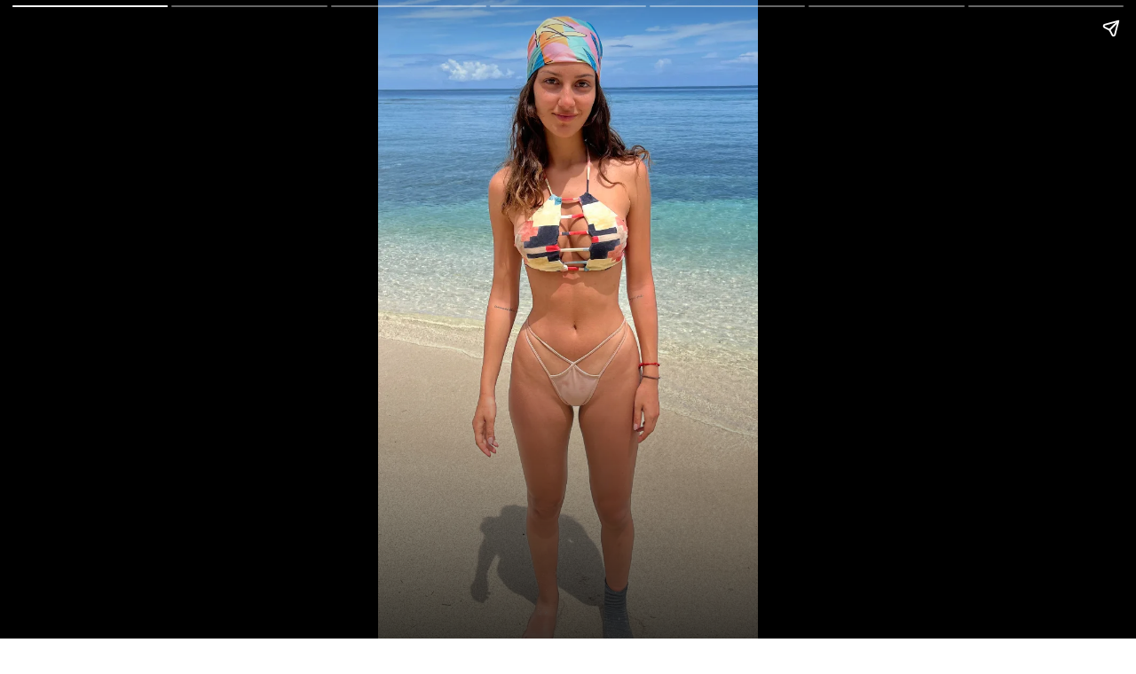

--- FILE ---
content_type: text/html
request_url: https://www.telecinco.es/supervivientes/tania-medina-cambio-fisico_10_3322350017.html
body_size: 7601
content:
<!DOCTYPE html><html ⚡ lang="es"> <head><meta charset="utf-8"><title>Tania Medina</title><meta name="viewport" content="width=device-width, initial-scale=1.0, minimum-scale=1.0, maximum-scale=1.0, user-scalable=no" ><!-- metasModule_html --><meta name="description" content="El cambio físico de los concursantes de 'Supervivientes', semana a semana."><meta property="og:image" content="https://album.mediaset.es/eimg/2022/05/29/tania-medina_7409.jpg"><meta property="og:title" content="Tania Medina"><meta name="robots" content="index, follow, max-image-preview:large, max-video-preview:-1"><meta name="title" content="El cambio físico de Tania Medina  - Supervivientes"><meta name="twitter:image" content="https://album.mediaset.es/eimg/2022/05/29/tania-medina_7409.jpg"><meta name="twitter:title" content="Tania Medina"><meta property="article:modified_time" content="2022-07-04T18:28:27+02:00"><meta property="article:published_time" content="2022-04-30T13:37:40+02:00"><meta property="article:section" content="Supervivientes"><meta property="article:tag" content="Tania Medina"><meta name="author" content="Supervivientes"><meta property="og:description" content=""><meta property="og:site_name" content="Telecinco"><meta property="og:type" content="article"><meta property="og:updated_time" content="2022-07-04T18:28:27+02:00"><meta property="og:url" content="https://www.telecinco.es/supervivientes/tania-medina-cambio-fisico_10_3322350017.html"><meta name="publisher" content="Telecinco"><meta name="twitter:card" content="summary_large_image"><meta name="twitter:site" content="supervivientes"><meta name="DC.Description" content="Programas de televisión, realities, series, vídeos, noticias, TV online. Todo el contenido multimedia de nuestros programas de TV, series e informativos. Entra en Telecinco.es para ver televisión en Internet"><meta name="DC.Subject" content="Television"><meta name="DC.Title" content="TELECINCO - televisión a la carta, series y entretenimiento"><meta property="fb:pages" content="50353113909"><meta name="google-site-verification" content="yPBN24O73z7AwP2xt-STGpfA-xjOB2jrKppE9AjDPvY"><meta name="language" content="Spanish"><meta name="msvalidate.01" content="1FC88DBBE91AEE6BA4F2D2993CD5C222"> <link rel="canonical" href="https://www.telecinco.es/supervivientes/tania-medina-cambio-fisico_10_3322350017.html"><script  async src="https://cdn.ampproject.org/v0.js"></script><script  async custom-element="amp-sidebar" src="https://cdn.ampproject.org/v0/amp-sidebar-0.1.js"></script><script  async custom-element="amp-lightbox" src="https://cdn.ampproject.org/v0/amp-lightbox-0.1.js"></script><script  async custom-element="amp-lightbox-gallery" src="https://cdn.ampproject.org/v0/amp-lightbox-gallery-0.1.js"></script><script  async custom-element="amp-social-share" src="https://cdn.ampproject.org/v0/amp-social-share-0.1.js"></script><script  async custom-element="amp-accordion" src="https://cdn.ampproject.org/v0/amp-accordion-0.1.js"></script><script  async custom-element="amp-carousel" src="https://cdn.ampproject.org/v0/amp-carousel-0.1.js"></script><script  async custom-element="amp-iframe" src="https://cdn.ampproject.org/v0/amp-iframe-0.1.js"></script><script  async custom-element="amp-ad" src="https://cdn.ampproject.org/v0/amp-ad-0.1.js"></script><script  async custom-element="amp-sticky-ad" src="https://cdn.ampproject.org/v0/amp-sticky-ad-1.0.js"></script><script  async custom-element="amp-twitter" src="https://cdn.ampproject.org/v0/amp-twitter-0.1.js"></script><script  async custom-element="amp-facebook" src="https://cdn.ampproject.org/v0/amp-facebook-0.1.js"></script><script  async custom-element="amp-instagram" src="https://cdn.ampproject.org/v0/amp-instagram-0.1.js"></script><script  async custom-element="amp-video" src="https://cdn.ampproject.org/v0/amp-video-0.1.js"></script><script  async custom-element="amp-bind" src="https://cdn.ampproject.org/v0/amp-bind-0.1.js"></script><script  async custom-element="amp-analytics" src="https://cdn.ampproject.org/v0/amp-analytics-0.1.js"></script><script  async custom-element="amp-youtube" src="https://cdn.ampproject.org/v0/amp-youtube-0.1.js"></script><script  async custom-element="amp-form" src="https://cdn.ampproject.org/v0/amp-form-0.1.js"></script><script  async custom-template="amp-mustache" src="https://cdn.ampproject.org/v0/amp-mustache-0.2.js"></script><script  async custom-element="amp-list" src="https://cdn.ampproject.org/v0/amp-list-0.1.js"></script><script async custom-element="amp-story" src="https://cdn.ampproject.org/v0/amp-story-1.0.js"></script><!-- jsonld --><script  type="application/ld+json">{"@context":"https://schema.org","@type":"NewsMediaOrganization","url":"https://www.telecinco.es","logo":"https://www.telecinco.es/public/assets/seo/logo_telecinco.png","areaServed":"ES","name":"Telecinco Televisión Española","alternateName":"Canal de televisión abierta español","description":"Informativos, programas de televisión como Sálvame, realities como Gran Hermano, series, vídeos, noticias y mucho más en Telecinco.","sameAs":["https://www.facebook.com/tele5","https://twitter.com/telecincoes","https://www.instagram.com/telecincoes","https://www.youtube.com/channel/UC3hQI9c_MZPSDWNLF05OQGQ","https://es.wikipedia.org/wiki/Telecinco"],"parentOrganization":{"@type":"Corporation","url":"https://www.mediaset.es/","name":"Mediaset España Comunicación"}}</script><script  type="application/ld+json">{"@context":"http://schema.org","@type":"TelevisionChannel","name":"Telecinco","url":"https://www.telecinco.es/endirecto/","description":"Telecinco es un canal de televisión abierta español de índole privada, operado por Mediaset España Comunicación. Desde 2004 a 2008 fue líder de audiencia en España. Su sede central se encuentra ubicada en el barrio madrileño de Fuencarral, en lo que antiguamente fueron los Estudios Roma","alternateName":["T5","Tele 5","5","Cinco","Tele Cinco"],"broadcastChannelId":5,"broadcastServiceTier":"Standard","inBroadcastLineup":[{"@type":"CableOrSatelliteService","name":"MiTele","availableChannel":{"@type":"ServiceChannel","serviceUrl":"https://www.mitele.es/directo/telecinco","availableLanguage":"es"}},{"@type":"CableOrSatelliteService","name":"Movistar+"},{"@type":"CableOrSatelliteService","name":"Vodafone TV"},{"@type":"CableOrSatelliteService","name":"TDT"}],"providesBroadcastService":{"@type":"BroadcastService","name":"Telecinco","videoformat":"HD","broadcastDisplayName":"Telecinco","areaServed":"ES","broadcastAffiliateOf":{"@type":"Corporation","name":"Mediaset España Comunicación","url":"https://www.mediaset.es/"}}}</script><script  type="application/ld+json">{"@context":"https://schema.org","@type":"NewsArticle","mainEntityOfPage":{"@type":"WebPage","@id":"https://www.telecinco.es/supervivientes/tania-medina-cambio-fisico_10_3322350017.html"},"headline":"Tania Medina","datePublished":"2022-04-30T13:37:40+02:00","dateModified":"2022-04-30T13:37:40+02:00","isAccessibleForFree":false,"hasPart":{"@type":"WebPageElement","isAccessibleForFree":false,"cssSelector":".cookieWall"},"author":{"@type":"Organization","name":"Telecinco.es","logo":{"@type":"ImageObject","url":"https://www.telecinco.es/public/assets/seo/logo_telecinco.png","width":300,"height":115}},"image":{"@type":"ImageObject","url":"https://album.mediaset.es/eimg/10004/2022/04/30/bbtimg511GEl_3164.jpg?w=1024","representativeOfPage":true,"name":"Tania Medina","description":"Tania Medina","width":1024,"height":1198,"about":""},"associatedMedia":[{"@type":"ImageObject","url":"https://album.mediaset.es/eimg/10004/2022/04/30/bbtimg511GEl_3164.jpg","name":"Tania Medina","description":"Tania Medina"},{"@type":"ImageObject","url":"https://album.mediaset.es/eimg/10004/2022/05/07/bbtimgPSB3e7_a2c2.jpg","name":"Tania Medina","description":"Tania Medina"},{"@type":"ImageObject","url":"https://album.mediaset.es/eimg/10004/2022/05/14/bbtimgcd1u1q_7dba.jpg","name":"Tania Medina","description":"Tania Medina"},{"@type":"ImageObject","url":"https://album.mediaset.es/eimg/10004/2022/05/22/bbtimgRrgIs4_5a9e.jpg","name":"Tania Medina","description":"Tania Medina"},{"@type":"ImageObject","url":"https://album.mediaset.es/eimg/2022/05/29/tania-medina_bb87.jpg","name":"Tania Medina","description":"Tania Medina"},{"@type":"ImageObject","url":"https://album.mediaset.es/eimg/2022/06/04/tania-medina_c67b.jpg","name":"Tania Medina","description":"Tania Medina"},{"@type":"ImageObject","url":"https://album.mediaset.es/eimg/2022/07/04/ddf647df-5ed5-4c87-9c3f-2f422384ecb6-source-aspect-ratio-default-0_1797.jpg","name":"Tania7","description":"Tania7"}]}</script><style amp-boilerplate>body{-webkit-animation:-amp-start 8s steps(1,end) 0s 1 normal both;-moz-animation:-amp-start 8s steps(1,end) 0s 1 normal both;-ms-animation:-amp-start 8s steps(1,end) 0s 1 normal both;animation:-amp-start 8s steps(1,end) 0s 1 normal both}@-webkit-keyframes -amp-start{from{visibility:hidden}to{visibility:visible}}@-moz-keyframes -amp-start{from{visibility:hidden}to{visibility:visible}}@-ms-keyframes -amp-start{from{visibility:hidden}to{visibility:visible}}@-o-keyframes -amp-start{from{visibility:hidden}to{visibility:visible}}@keyframes -amp-start{from{visibility:hidden}to{visibility:visible}}</style><noscript><style amp-boilerplate>body{-webkit-animation:none;-moz-animation:none;-ms-animation:none;animation:none}</style></noscript><!-- favicon - favicons --><link rel="apple-touch-icon" sizes="180x180" href="https://www.telecinco.es/assets/favicon/telecinco/apple-touch-icon.png"><link rel="icon" type="image/png" sizes="32x32" href="https://www.telecinco.es/assets/favicon/telecinco/favicon-32x32.png"><link rel="icon" type="image/png" sizes="16x16" href="https://www.telecinco.es/assets/favicon/telecinco/favicon-16x16.png"><link rel="manifest" href="https://www.telecinco.es/assets/favicon/telecinco/manifest.json"><link rel="mask-icon" href="https://www.telecinco.es/assets/favicon/telecinco/safari-pinned-tab.svg" color="#003DA5"><meta name="msapplication-TileImage" content="https://www.telecinco.es/assets/favicon/telecinco/mstile-150x150.png"><meta name="msapplication-TileColor" content="#FFFFFF"><!-- ampStyles -->




<style amp-custom>/* reset */
html {
  font-size: 16px;
}

amp-story,
.ampStory {
  font-size: 4vw;
}

@media screen and (min-aspect-ratio: 5/8) {
  amp-story {
    font-size: 3.7vw;
  }
}

@media screen and (min-aspect-ratio: 3/4) {
  amp-story {
    font-size: 3.35vw;
  }
}

@media screen and (min-width: 1024px) {
  amp-story {
    font-size: 1.8vh;
  }
}

@media screen and (min-width: 1024px) and (max-height: 660px) {
  amp-story {
    font-size: 2vh;
  }
}

@media screen and (min-width: 768px) and (max-width: 1024px) {
  amp-story {
    font-size: 100%;
  }
  .cta-button__story {
    font-size: 60%;
  }
}

h1,
h2,
h3,
h4,
h5,
h6 {
  font-family: 'Roboto', sans-serif;
  font-style: normal;
  font-weight: 700;
}

ol,
p,
ul {
  font-style: normal;
  font-weight: 400;
}

b,
ol,
p,
strong,
ul {
  font-family: 'Roboto', sans-serif;
}

em {
  font-family: 'Roboto', sans-serif;
  font-style: italic;
  font-weight: 400;
}

h1 {
  font-size: 2.25em;
}

h2 {
  font-size: 1.875em;
}

h2,
h3 {
  margin-bottom: 1em;
}

h3 {
  font-size: 1.6875em;
}

h4,
p,
strong,
amp-story h4,
amp-story p {
  font-size: 1.25em;
  line-height: 1.5em;
}

h5 {
  font-size: 1em;
}

h6 {
  font-size: 0.875em;
}

amp-story {
  color: #fff;
  text-align: center;
}

amp-story,
amp-story-page {
  background-color: #000;
}

amp-story-grid-layer {
  -ms-flex-line-pack: center;
  -ms-flex-pack: center;
  -webkit-box-pack: center;
  align-content: center;
  justify-content: center;
  padding: 4.25em 1.5em 1.5em;
}

amp-story-grid-layer.layer-foreground {
  padding: 1.25em 0;
  position: relative;
}

amp-story-grid-layer.layer-content {
  padding: 4.375em 1.875em 5.75em;
}

/* *************************** */

.amp-big-number span {
  font-family: 'Roboto Slab', sans-serif;
  font-size: 8rem;
  line-height: 7rem;
  font-weight: 500;
}

.blue {
  color: #303cc9;
}

.amp-cita-text {
  position: relative;
  /* padding-right: 3rem; */
}
.amp-big-text p {
  font-family: 'Roboto', sans-serif;
  font-size: 1.75em;
  line-height: inherit;
  font-weight: 600;
  text-shadow: 0 2px 4px rgba(0, 0, 0, 0.5);
}

.amp-big-text-number p,
.amp-cita-text blockquote {
  font-family: 'Roboto', sans-serif;
  font-size: 2em;
  line-height: 1.25em;
  font-weight: 600;
  text-shadow: 0 2px 4px rgba(0, 0, 0, 0.5);
}

.amp-small-text p {
  font-family: 'Roboto', sans-serif;
  font-size: 1em;
  line-height: 1em;
  font-weight: 500;
}

blockquote:before {
  content: '';
  display: block;
  position: absolute;
  top: -4rem;
  background: url(/dist-maivs-modules/assets/icons/open-quote.svg) no-repeat;
  background-size: 60px;
  height: 60px;
  width: 60px;
}

.amp-cover {
  position: relative;
  text-align: left;
}

.amp-cover__logo-holder {
  -webkit-transform: translateY(-75%);
  height: 5em;
  left: 0;
  position: absolute;
  transform: translateY(-75%);
  width: 5em;
}

.amp-cover__content {
  display: grid;
  grid-row-gap: 0.75em;
  padding-top: 2.3125em;
}

.amp-cover__section {
  font-size: 1.5rem;
  font-weight: 500;
  letter-spacing: normal;
  line-height: 1.25em;
}

.amp-cover__headline,
.amp-cover__section {
  font-family: 'Roboto', sans-serif;
  text-shadow: 0 2px 4px rgba(0, 0, 0, 0.5);
}

.amp-cover__headline {
  font-size: 2.5em;
  font-weight: 600;
  line-height: 1.125em;
}

.amp-cover__dek {
  font-size: 1.125em;
  line-height: 1.25em;
}

.amp-cover__bottom {
  padding-top: 0.3125em;
}

.amp-cover__author,
.amp-cover__date {
  color: #fff;
  font-size: 0.875em;
  opacity: 0.75;
}

.amp-header {
  font-size: 1.3125em;
  font-weight: 900;
}

.amp-header--background {
  background-color: #e42121;
  display: inline-block;
  padding: 0 0.625em;
}

.amp-image__overlay:after {
  bottom: 0;
  content: '';
  left: 0;
  position: absolute;
  right: 0;
  top: 0;
}

.amp-image__overlay--center:after {
  background: rgba(0, 0, 0, 0.5);
}

.amp-image__overlay--center-blue:after {
  background: rgba(1, 7, 87, 0.6);
}

.amp-image__overlay--start:after {
  background-image: -webkit-gradient(
    linear,
    left top,
    left bottom,
    from(rgba(11, 11, 11, 0.8)),
    color-stop(50%, transparent),
    to(transparent)
  );
  background-image: linear-gradient(
    180deg,
    rgba(11, 11, 11, 0.8) 0,
    transparent 50%,
    transparent
  );
}

.amp-image__overlay--end:after {
  background-image: -webkit-gradient(
    linear,
    left top,
    left bottom,
    from(transparent),
    color-stop(50%, transparent),
    to(rgba(11, 11, 11, 0.8))
  );
  background-image: linear-gradient(
    180deg,
    transparent,
    transparent 50%,
    rgba(11, 11, 11, 0.8)
  );
}

.amp-image--blur img {
  -webkit-filter: blur(5px);
  filter: blur(5px);
}

.amp-paragraph {
  color: #fff;
}

.amp-quote__icon amp-img {
  height: 2em;
  width: 2.5em;
}

.amp-quote__inner {
  padding-top: 0.5625em;
}

.amp-quote__quote {
  font-size: 1.125em;
  font-style: italic;
}

.amp-quote__line-wrapper {
  line-height: 0;
  padding: 0.625em 0;
}

.amp-quote__line {
  border-top: 0.125em solid #fff;
  display: inline-block;
  opacity: 0.5;
  width: 2.5em;
}

.amp-quote__description {
  font-size: 1em;
  opacity: 0.75;
}

.justify-center .amp-quote__icon {
  -webkit-transform: translateY(24%);
  transform: translateY(24%);
}

.justify-center .amp-quote__icon amp-img {
  position: relative;
  width: 100%;
}

.justify-center .amp-quote__icon amp-img:after,
.justify-center .amp-quote__icon amp-img:before {
  border-top: 0.0625em solid #fff;
  content: ' ';
  display: block;
  height: 0.0625em;
  left: 0;
  min-height: 1px;
  position: absolute;
  top: 1.1875em;
  width: 35%;
}

.justify-center .amp-quote__icon amp-img:after {
  left: auto;
  right: 0;
}

.justify-center .amp-quote__inner {
  border-bottom: 0.0625em solid #fff;
  border-left: 0.0625em solid #fff;
  border-right: 0.0625em solid #fff;
  padding: 1.875em;
}

.align-center {
  -ms-flex-line-pack: center;
  align-content: center;
}

.align-start {
  -ms-flex-line-pack: start;
  align-content: start;
}

.align-end {
  -ms-flex-line-pack: end;
  align-content: end;
}

.justify-center {
  text-align: center;
}

.justify-left {
  text-align: left;
}

.justify-right {
  text-align: right;
}

/* Botones & Link   */
.cta {
}

.cta-button {
  margin-top: calc(20vh - 22px - 28px - 10px);
  height: 2.5em;
  text-align: center;
}

.cta-button__story {
  background-color: #303cc9;
  position: absolute;
  transform: translateX(-50%);
  left: 50%;
  border-radius: 35px;
  -moz-border-radius: 35px;
  -webkit-border-radius: 35px;
  line-height: 2.5em;
  padding: 0 1.5rem;
}

.cta-text {
  color: white;
  text-decoration: none;
  font-family: 'Roboto', sans-serif;
  font-style: normal;
  font-weight: 700;
}

/* cta-link (+) */

.cta-button__link {
  position: absolute;
  transform: translateX(-50%);
  left: 50%;
  line-height: 2.5em;
  padding: 0 1.5rem;
}

.cta-text__link {
  color: white;
  text-decoration: none;
  font-family: 'Roboto', sans-serif;
  font-style: normal;
  font-weight: 400;
}

.cta-text__link:after {
  content: '+';
  display: inline-block;
  border-radius: 50%;
  border: 1px solid white;
  height: 20px;
  width: 20px;
  line-height: 20px;
  margin-left: 0.5em;
}

/*  varios   */
.layer-content__inner {
  display: grid;
  grid-gap: 1em;
}

#page-cover .layer-content {
  -ms-flex-line-pack: end;
  align-content: end;
}

#page-cover .layer-content__inner {
  padding-top: 0;
}

.amp-story-page__bottom .layer-background,
.amp-story-page__left .layer-background,
.amp-story-page__right .layer-background,
.amp-story-page__top .layer-background {
  -webkit-box-sizing: border-box;
  background-color: #d8d8d8;
  box-sizing: border-box;
  overflow: hidden;
}

.amp-story-page__bottom .layer-background img,
.amp-story-page__bottom .layer-background video,
.amp-story-page__left .layer-background img,
.amp-story-page__left .layer-background video,
.amp-story-page__right .layer-background img,
.amp-story-page__right .layer-background video,
.amp-story-page__top .layer-background img,
.amp-story-page__top .layer-background video {
  -o-object-fit: cover;
  -o-object-position: 50% 50%;
  object-fit: cover;
  object-position: 50% 50%;
}

.amp-story-page__bottom .layer-content__inner,
.amp-story-page__left .layer-content__inner,
.amp-story-page__right .layer-content__inner,
.amp-story-page__top .layer-content__inner {
  background-color: #000;
}

.amp-story-page__top .layer-background {
  margin-top: auto;
}

.amp-story-page__top .layer-content {
  -ms-flex-line-pack: start;
  align-content: start;
}

.amp-story-page__top .layer-content__inner {
  padding: 0 1.875em 1.875em;
}

.amp-story-page__bottom .layer-content {
  -ms-flex-line-pack: end;
  align-content: end;
}

.amp-story-page__bottom .layer-content__inner {
  padding: 1.875em 1.875em 2rem;
}

.amp-story-page__bottom .layer-background,
.amp-story-page__top .layer-background {
  height: 73%;
}

.amp-story-page__bottom .layer-content,
.amp-story-page__top .layer-content {
  max-width: 100%;
  padding: 4.375em 0em 5em;
}

.amp-story-page__left .layer-content,
.amp-story-page__right .layer-content {
  height: 100%;
  padding: 0;
}

.amp-story-page__left .layer-content__inner,
.amp-story-page__right .layer-content__inner {
  height: 100%;
  padding: 4.375em 1.875em 3.75em;
}

.amp-story-page__left .layer-background {
  margin-left: 67%;
}

.amp-story-page__left .layer-content__inner {
  width: 67%;
}

.amp-story-page__right .layer-background {
  width: 33%;
}

.amp-story-page__right .layer-content__inner {
  justify-self: end;
  width: 67%;
}

.image-layer {
  padding: 0;
}

.image-container {
  position: absolute;
  text-align: center;
  height: 42vh;
  overflow: hidden;
}

.image-title-padding {
  padding-top: 45vh;
  text-align: left;
}

/*
* MediaQueries
*/

@media screen and (min-width: 376px) {
  .amp-story-page__bottom .layer-content,
  .amp-story-page__top .layer-content {
    max-width: 100%;
  }
}

@media screen and (min-width: 768px) and (max-width: 1024px) {
  amp-story-grid-layer.layer-content {
    padding-bottom: 8em;
  }

  #page-cover .layer-content {
    padding: 5em 1.875em 5em 0;
  }

  #page-cover .layer-content__inner {
    padding-left: 1.875em;
  }

  .amp-story-page__bottom .layer-background,
  .amp-story-page__top .layer-background {
    height: 100%;
  }

  .amp-story-page__left .layer-background {
    margin-left: 50%;
  }

  .amp-story-page__left .layer-content__inner {
    width: 50%;
  }

  .amp-story-page__right .layer-background {
    width: 50%;
  }

  .amp-story-page__right .layer-content__inner {
    width: 50%;
  }
}

/*Tablet in portrait mode*/
@media only screen and (min-device-width: 480px) and (max-device-width: 1024px) and (orientation: portrait) {
  .amp-big-text p {
    font-size: 2em;
  }

  .amp-cita-text blockquote,
  .amp-big-text-number p {
    font-size: 2.25em;
  }

  .cta-button {
    margin-top: calc(20vh - 22px - 108px - 10px);
  }

  .image-container {
    height: 42vh;
    overflow: hidden;
  }

  .image-title-padding {
    padding-top: 45vh;
    text-align: left;
  }
}

/*Tablet in landscape mode*/
@media only screen and (min-device-width: 480px) and (max-device-width: 1024px) and (orientation: landscape) {
  .cta-button {
    margin-top: calc(20vh - 22px - 80px - 10px);
  }

  amp-story-grid-layer.layer-content {
    padding-bottom: 4em;
    padding: 4.375em 1em 4em;
  }

  .image-title-padding {
    padding-top: 12em;
  }

  /* especificacines IPAD */
  .amp-cover__logo-holder {
    -webkit-transform: translateY(-55%);
    height: 3em;
    transform: translateY(-55%);
    width: 3em;
  }

  .amp-cover__content {
    grid-row-gap: 0.75em;
    padding-top: 2.3125em;
  }

  .amp-cover__headline {
    font-size: 1.25em;
    line-height: 1.125em;
  }

  .amp-big-number span {
    font-size: 6rem;
    line-height: 4rem;
  }

  .amp-cita-text {
    position: relative;
    padding-right: 3rem;
  }

  .amp-big-text p {
    font-size: 1em;
  }

  .amp-cita-text blockquote,
  .amp-big-text-number p {
    font-size: 1.25em;
  }

  .amp-small-text p {
    font-size: 0.75em;
    line-height: 0.75em;
  }

  h4,
  p,
  strong,
  amp-story h4,
  amp-story p {
    font-size: 0.75em;
  }

  .cta-button {
    height: 1.5em;
  }

  .cta-text,
  .cta-text__link {
    font-size: 0.75em;
    font-weight: 400;
  }

  .cta-button__story,
  .cta-button__link {
    line-height: 1.25em;
    padding: 0 1.5rem;
    height: 1.5em;
    font-size: 100%;
  }
}

/* iPad Pro Portrait */
@media only screen and (min-device-width: 1024px) and (max-device-width: 1366px) and (orientation: portrait) and (-webkit-min-device-pixel-ratio: 1.5) {
  .cta-button {
    margin-top: 54px;
  }

  .image-title-padding {
    padding-top: 27vh;
  }
}

/* Desktop */
@media only screen and (min-width: 1025px) {
  .cta-button {
    margin-top: 80px;
  }
  amp-story-grid-layer.layer-content {
    padding: 4.375em 1.875em 9em;
  }
}@font-face {font-family: 'Roboto';src: url('/fonts/roboto/RobotoLight.woff2') format('woff2');font-style: normal;font-weight: 300;}@font-face {font-family: 'Roboto';src: url('/fonts/roboto/RobotoRegular.woff2') format('woff2');font-style: normal;font-weight: 400;}@font-face {font-family: 'Roboto';src: url('/fonts/roboto/RobotoMedium.woff2') format('woff2');font-style: normal;font-weight: 500;}@font-face {font-family: 'Roboto';src: url('/fonts/roboto/RobotoBold.woff2') format('woff2');font-style: normal;font-weight: 700;}@font-face {font-family: 'Roboto';src: url('/fonts/roboto/RobotoBlack.woff2') format('woff2');font-style: normal;font-weight: 900;}@font-face {font-family: 'Plus Jakarta Sans';src: url('/fonts/PlusJakartaSans.woff2') format('woff2');font-weight: 300 900;font-style: normal;}@font-face  {font-family: 'Playfair Display';src: url('/fonts/PlayfairDisplay.woff2') format('woff2');font-weight: 300 900;font-style: normal;}@font-face {font-family: 'Bitter';src: url('/fonts/Bitter.woff2') format('woff2');font-weight: 300 900;font-style: normal;}
        amp-iframe {
            height: 1px;
            width: 1px;
            visibility: hidden;
            margin-top: -1px;
        }
    ._containerAgePopup_n8xav_1{align-items:flex-start;background-color:#fffc;display:-webkit-flexbox;display:flex;-moz-flex-direction:row;flex-direction:row;height:100%;left:0;overflow:auto;position:fixed;top:0;width:100%;z-index:var(--z-index-system)}._containerAgePopup_n8xav_1>div._agePopup_n8xav_18{border:1px solid #bcbcbc;border-radius:8px;display:flex;flex-direction:column;left:50%;padding:30px;position:fixed;top:50%;transform:translate(-50%,-50%);width:calc(100% - 20px);z-index:var(--z-index-system)}@media screen and (min-width:768px){._containerAgePopup_n8xav_1>div._agePopup_n8xav_18{padding:30px 55px;width:600px}}._agePopup_n8xav_18 p{font-size:18px;font-weight:500;margin:10px 0;text-align:left;width:100%}._agePopup_n8xav_18 p span._red_n8xav_46{color:#ce1239}._agePopup_n8xav_18 p span._green_n8xav_50{color:#697800}._agePopup_n8xav_18 img{margin-bottom:30px}._ageActions_n8xav_59{align-items:center;display:flex;justify-content:space-evenly;justify-self:center;margin-top:20px;width:100%}._ageActions_n8xav_59 ._agreeButton_n8xav_69,._ageActions_n8xav_59 ._disagreeButton_n8xav_67,._ageActions_n8xav_59 ._disagreeButton_n8xav_67:visited{border:1px inset #6c6d70;border-radius:50px;color:#000;display:block;font-size:18px;font-weight:400;line-height:1.4;padding:5px 50px;-webkit-text-decoration:none;text-decoration:none}._ageActions_n8xav_59 ._agreeButton_n8xav_69{background-color:#73d9dd;border:none}
._containerCookiesModal_3njh3_1{align-items:flex-start;background-color:#fffc;display:-webkit-flexbox;display:flex;-moz-flex-direction:row;flex-direction:row;height:100%;left:0;overflow:auto;position:fixed;top:0;width:100%;z-index:2000000000}._cookiesModal_3njh3_17{border:1px solid #bcbcbc;border-radius:8px;left:50%;padding:30px;position:fixed;top:50%;transform:translate(-50%,-50%);width:358px;z-index:2000000000}@media screen and (min-width:768px){._cookiesModal_3njh3_17{padding:35px 40px 30px;width:471px}}._titleCookiesModal_3njh3_33{font-family:Roboto;font-size:14px;line-height:1.57}@media screen and (min-width:768px){._titleCookiesModal_3njh3_33{font-size:16px;line-height:1.5}}._textCookiesModal_3njh3_43:first-of-type{margin-top:12px}@media screen and (min-width:768px){._textCookiesModal_3njh3_43:first-of-type{margin-top:16px}}._textCookiesModal_3njh3_43{font-family:Roboto;font-size:12px;line-height:1.67;margin-bottom:16px;margin-top:24px}@media screen and (min-width:768px){._textCookiesModal_3njh3_43{font-size:15px;line-height:1.53;margin-top:30px}}._textHrefCookiesModal_3njh3_63{background-color:transparent;border:0;padding:0;text-decoration-line:underline}._textHrefCookiesModal_3njh3_63 span{color:#000;font-family:Roboto;font-weight:500;letter-spacing:normal;line-height:1.53;text-transform:lowercase}._buttonCookiesModal_3njh3_80{background-color:#000;border-color:#000}
._searchBox_1leap_1{align-items:center;border:1px solid #ccc;border-radius:5px;display:flex;height:44px;justify-content:space-between;padding:0 17px;width:100%}._searchBox_1leap_1 ._input_buscar_1leap_10{background-color:transparent;border:0;color:#6e6d72;padding:0;width:100%}._searchBox_1leap_1 ._iconSearch_1leap_17{cursor:pointer;display:flex;height:16px;padding:0;width:16px}
</style></head> <body class="cookieWall"> <amp-story poster-portrait-src="assets/cover.png" title="Tania Medina" publisher="Telecinco.es" publisher-logo-src="public/assets/seo/logo_telecinco.png" standalone="standalone"> 
  <amp-analytics data-block-on-consent="_till_responded" type="chartbeat" id="chartbeat">
    <script type="application/json">
      {
        "vars": {
          "uid": "64164",
          "domain": "telecinco.es",
          "canonicalPath": "/supervivientes/tania-medina-cambio-fisico_10_3322350017.html",
          "sections": ""
          
        }
    }
    </script>
  </amp-analytics> 
    <amp-analytics  type="comscore" id="comscore">
      <script type="application/json">
          {
            "vars": {
              "c2": "13184057"
            },
            "requests": {
              "host": "https://sb.scorecardresearch.com",
              "base": "https://sb.scorecardresearch.com/p?",
              "pageview": "https://sb.scorecardresearch.com/p?c1=2&c2=13184057&cs_ucfr=1&cs_amp_consent=CONSENT_STATE&cs_pv=&c12=13184057&rn=0.8932802660397585&c7=www.telecinco.es/supervivientes/tania-medina-cambio-fisico_10_3322350017.html&c8=&c9=&cs_c7amp=www.telecinco.es/supervivientes/tania-medina-cambio-fisico_10_3322350017.html?amp=true&comscorekw=null"
            },
            "triggers": {
              "defaultPageview": {
                "on": "visible",
                "request": "pageview"
              }
            },
            "transport": {
              "beacon": false,
              "xhrpost": false,
              "image": true
            }
          }
      </script>
    </amp-analytics> 
      <amp-analytics  type='gfksensic'>
          <script type="application/json">
              {
                "requests": {
                  "custom_params": "&cp_c1=undefined&cp_c2=undefined"
                },
                "triggers": {
                  "trackConsent": {
                    "on": "visible",
                    "request": "impression"
                  }
                },
                "vars": {
                  "mediaID": "TelecincoAmp",
                  "regionID": "es",
                  "enviroment": ""
                }
              }
          </script>
        </amp-analytics>
         
    <amp-analytics data-block-on-consent="_till_responded"  type="adobeanalytics_nativeConfig" id="adobeanalytics_nativeConfig">
      <script type="application/json">
        {
          "requests": {
            "base": "https://${host}",
            "iframeMessage": "${base}/mediciones/templates/modern_dev/stats.html?pageURL=${ampdocUrl}&ref=${documentReferrer}&v2=Mediaset%20Espa%C3%B1a&v3=Telecinco&v4=Telecinco.es&v5=Secciones&v6=Programas&v7=No%20aplica&v8=No%20aplica&v9=AMP%20Stories&v10=%2Fsupervivientes%2Ftania-medina-cambio-fisico_10_3322350017.html&v17=No%20aplica&v18=NO&v21=No%20aplica&v22=No%20aplica&v26=&v27=&v38=No%20aplica&v39=&v46=No%20aplica&v50=No%20aplica&v51=No%20aplica&v52=No%20aplica&v53=No%20aplica&v54=No%20aplica&v55=No%20aplica&v56=No%20aplica&v57=NO&v58=No%20aplica&v60=No%20aplica&v61=No%20aplica&v64=www.telecinco.es%2Fsupervivientes%2Ftania-medina-cambio-fisico_10_3322350017.html&v69=https%3A%2F%2Fwww.telecinco.es%2Fsupervivientes%2Ftania-medina-cambio-fisico_10_3322350017.html&v70=No%20aplica&v72=No%20aplica&v75=No%20aplica&v76=No%20aplica&v81=cero&v85=admin&v88=No%20aplica&v91=CONSENT_STATE&v92=No%20aplica&v93=No%20aplica&v94=No%20aplica&v95=No%20aplica&v96=No%20aplica&v97=No%20aplica&v99=No%20aplica&v100=No%20aplica&v101=No%20aplica&v111=No&v112=No%20Aplica&v115=No%20aplica&v117=No%20aplica&v126=No%20aplica&l1="
          },
          "vars": {
            "host": "mds-int-sfestaticos.s3-eu-west-1.amazonaws.com"
          }
        }
      </script>
    </amp-analytics>
   <amp-story-page id="page-cover" class="amp-story-page amp-story-page__full">
  <!-- Imagen de fondo -->
  <amp-story-grid-layer template="fill" class="layer-background align-center justify-center">
    <amp-img layout="fill" src="https://album.mediaset.es/cimg/1000051/2022/04/30/taniafinal_6cb1.jpg" alt="" title="" height="2335" width="1751" class="amp-image amp-image__overlay amp-image__overlay--end"></amp-img>
  </amp-story-grid-layer>
  <!-- Contenido -->
  <amp-story-grid-layer template="vertical" class="layer-content align-center justify-center">
    <div class="layer-content__inner">
      <div class="amp-cover">
        <div class="amp-cover__content">
          
          
        </div>
      </div>
    </div>
  </amp-story-grid-layer>
</amp-story-page><amp-story-page id="page-1" class="amp-story-page amp-story-page__full">
  <!-- Imagen de fondo -->
  <amp-story-grid-layer template="fill" class="layer-background align-center justify-center">
    <amp-img layout="fill" src="https://album.mediaset.es/cimg/1000051/2022/05/07/taniasegunda_be7e.jpg" alt="" title="" height="2335" width="1751" class="amp-image amp-image__overlay amp-image__overlay--end"></amp-img>
  </amp-story-grid-layer>
  <!-- Contenido -->
  <amp-story-grid-layer template="vertical" class="layer-content align-center justify-center">
    <div class="layer-content__inner">
      <div class="amp-cover">
        <div class="amp-cover__content">
          
          
        </div>
      </div>
    </div>
  </amp-story-grid-layer>
</amp-story-page><amp-story-page id="page-2" class="amp-story-page amp-story-page__full">
  <!-- Imagen de fondo -->
  <amp-story-grid-layer template="fill" class="layer-background align-center justify-center">
    <amp-img layout="fill" src="https://album.mediaset.es/cimg/1000051/2022/05/14/taniatres_f368.jpg" alt="" title="" height="2335" width="1751" class="amp-image amp-image__overlay amp-image__overlay--end"></amp-img>
  </amp-story-grid-layer>
  <!-- Contenido -->
  <amp-story-grid-layer template="vertical" class="layer-content align-center justify-center">
    <div class="layer-content__inner">
      <div class="amp-cover">
        <div class="amp-cover__content">
          
          
        </div>
      </div>
    </div>
  </amp-story-grid-layer>
</amp-story-page><amp-story-page id="page-3" class="amp-story-page amp-story-page__full">
  <!-- Imagen de fondo -->
  <amp-story-grid-layer template="fill" class="layer-background align-center justify-center">
    <amp-img layout="fill" src="https://album.mediaset.es/cimg/1000051/2022/05/22/taniafinal_-1_fb58.jpg" alt="" title="" height="2335" width="1751" class="amp-image amp-image__overlay amp-image__overlay--end"></amp-img>
  </amp-story-grid-layer>
  <!-- Contenido -->
  <amp-story-grid-layer template="vertical" class="layer-content align-center justify-center">
    <div class="layer-content__inner">
      <div class="amp-cover">
        <div class="amp-cover__content">
          
          
        </div>
      </div>
    </div>
  </amp-story-grid-layer>
</amp-story-page><amp-story-page id="page-4" class="amp-story-page amp-story-page__full">
  <!-- Imagen de fondo -->
  <amp-story-grid-layer template="fill" class="layer-background align-center justify-center">
    <amp-img layout="fill" src="https://album.mediaset.es/cimg/2022/05/29/tania-medina_8647-2.jpeg" alt="" title="" height="2335" width="1751" class="amp-image amp-image__overlay amp-image__overlay--end"></amp-img>
  </amp-story-grid-layer>
  <!-- Contenido -->
  <amp-story-grid-layer template="vertical" class="layer-content align-center justify-center">
    <div class="layer-content__inner">
      <div class="amp-cover">
        <div class="amp-cover__content">
          
          
        </div>
      </div>
    </div>
  </amp-story-grid-layer>
</amp-story-page><amp-story-page id="page-5" class="amp-story-page amp-story-page__full">
  <!-- Imagen de fondo -->
  <amp-story-grid-layer template="fill" class="layer-background align-center justify-center">
    <amp-img layout="fill" src="https://album.mediaset.es/cimg/2022/06/04/tania-medina_35fb-2.jpeg" alt="" title="" height="2335" width="1751" class="amp-image amp-image__overlay amp-image__overlay--end"></amp-img>
  </amp-story-grid-layer>
  <!-- Contenido -->
  <amp-story-grid-layer template="vertical" class="layer-content align-center justify-center">
    <div class="layer-content__inner">
      <div class="amp-cover">
        <div class="amp-cover__content">
          
          
        </div>
      </div>
    </div>
  </amp-story-grid-layer>
</amp-story-page><amp-story-page id="page-6" class="amp-story-page amp-story-page__full">
      <!-- Imagen de fondo -->
      <amp-story-grid-layer template="fill" class="layer-background align-center justify-center">
        <amp-img layout="fill" src="https://album.mediaset.es/cimg/2022/07/04/tania7_4882.jpeg" alt="" title="" height="1417" width="1062" class="amp-image amp-image__overlay amp-image__overlay--end"></amp-img>
      </amp-story-grid-layer>
      <!-- Contenido -->
      <amp-story-grid-layer template="vertical" class="layer-content align-end justify-left">
        <div class="layer-content__inner">
        </div>
      </amp-story-grid-layer>
      <!-- link / boton -->
    </amp-story-page> </amp-story>  </body></html>  

--- FILE ---
content_type: text/html
request_url: https://mds-int-sfestaticos.s3-eu-west-1.amazonaws.com/mediciones/templates/modern_dev/stats.html?pageURL=https%3A%2F%2Fwww.telecinco.es%2Fsupervivientes%2Ftania-medina-cambio-fisico_10_3322350017.html&ref=&v2=Mediaset%20Espa%C3%B1a&v3=Telecinco&v4=Telecinco.es&v5=Secciones&v6=Programas&v7=No%20aplica&v8=No%20aplica&v9=AMP%20Stories&v10=%2Fsupervivientes%2Ftania-medina-cambio-fisico_10_3322350017.html&v17=No%20aplica&v18=NO&v21=No%20aplica&v22=No%20aplica&v26=&v27=&v38=No%20aplica&v39=&v46=No%20aplica&v50=No%20aplica&v51=No%20aplica&v52=No%20aplica&v53=No%20aplica&v54=No%20aplica&v55=No%20aplica&v56=No%20aplica&v57=NO&v58=No%20aplica&v60=No%20aplica&v61=No%20aplica&v64=www.telecinco.es%2Fsupervivientes%2Ftania-medina-cambio-fisico_10_3322350017.html&v69=https%3A%2F%2Fwww.telecinco.es%2Fsupervivientes%2Ftania-medina-cambio-fisico_10_3322350017.html&v70=No%20aplica&v72=No%20aplica&v75=No%20aplica&v76=No%20aplica&v81=cero&v85=admin&v88=No%20aplica&v91=&v92=No%20aplica&v93=No%20aplica&v94=No%20aplica&v95=No%20aplica&v96=No%20aplica&v97=No%20aplica&v99=No%20aplica&v100=No%20aplica&v101=No%20aplica&v111=No&v112=No%20Aplica&v115=No%20aplica&v117=No%20aplica&v126=No%20aplica&l1=
body_size: 3747
content:
<!DOCTYPE html>
<html lang="es">
	<head>
		<script language="JavaScript" type="text/javascript" src="../../js/lib/visitorapi.min.js"></script>
    <script language="JavaScript" type="text/javascript" src="../../js/modern/AppMeasurement.js"></script>
	</head>
	<body>
		<script>
			var v_orgId = "2A150C0F53DB12860A490D45@AdobeOrg";
			var s_account = "mediasetglobal";
			var s_trackingServer = "smetrics.seguro.mediaset.es";
			var s_visitorNamespace = "mediaset";
			var visitor = Visitor.getInstance(v_orgId);
			var destinationURLWithVisitorIDs = visitor.appendVisitorIDsTo(s_trackingServer)
			visitor.trackingServer = s_trackingServer;
			var s = s_gi(s_account);
			function getv91(v91) {
				if (v91 === 'sufficient') return 'Con consentimiento'
				if (v91 === 'insufficient') return 'Sin consentimiento'
				return 'Sin información'
			}
			s.destinationURLWithVisitorIDs = destinationURLWithVisitorIDs;
			s.account = s_account;
			s.trackingServer = s_trackingServer;
			s.visitorNamespace = s_visitorNamespace;
			s.visitor = visitor;
			s.pageName = s.Util.getQueryParam("pageName");
			s.list1 = s.Util.getQueryParam("l1");
			s.eVar2 = s.Util.getQueryParam("v2");
			s.eVar3 = s.Util.getQueryParam("v3");
			s.eVar4 = s.Util.getQueryParam("v4");
			s.eVar5 = s.Util.getQueryParam("v5");
			s.eVar6 = s.Util.getQueryParam("v6");
			s.eVar7 = s.Util.getQueryParam("v7");
			s.eVar8 = s.Util.getQueryParam("v8");
			s.eVar9 = s.Util.getQueryParam("v9");
			s.eVar10 = s.Util.getQueryParam("v10");
			s.eVar17 = s.Util.getQueryParam("v17");
			s.eVar18 = s.Util.getQueryParam("v18");
			s.eVar21 = s.Util.getQueryParam("v21");
			s.eVar22 = s.Util.getQueryParam("v22");
			s.eVar26 = s.Util.getQueryParam("v26");
			s.eVar27 = s.Util.getQueryParam("v27");
			s.eVar38 = s.Util.getQueryParam("v38");
			s.eVar39 = s.Util.getQueryParam("v39");
			s.eVar46 = s.Util.getQueryParam("v46");
			s.eVar50 = s.Util.getQueryParam("v50");
			s.eVar51 = s.Util.getQueryParam("v51");
			s.eVar52 = s.Util.getQueryParam("v52");
			s.eVar53 = s.Util.getQueryParam("v53");
			s.eVar54 = s.Util.getQueryParam("v54");
			s.eVar55 = s.Util.getQueryParam("v55");
			s.eVar56 = s.Util.getQueryParam("v56");
			s.eVar57 = s.Util.getQueryParam("v57");
			s.eVar58 = s.Util.getQueryParam("v58");
			s.eVar60 = s.Util.getQueryParam("v60");
			s.eVar61 = s.Util.getQueryParam("v61");
			s.eVar62 = s.Util.getQueryParam("v62");
			s.eVar64 = s.Util.getQueryParam("v64");
			s.eVar69 = s.Util.getQueryParam("v69");
			s.eVar70 = s.Util.getQueryParam("v70");
			s.eVar72 = s.Util.getQueryParam("v72");
			s.eVar75 = s.Util.getQueryParam("v75");
			s.eVar76 = s.Util.getQueryParam("v76");
			s.eVar79 = s.Util.getQueryParam("v79");
			s.eVar81 = s.Util.getQueryParam("v81");
			s.eVar85 = s.Util.getQueryParam("v85");
			s.eVar88 = s.Util.getQueryParam("v88");
			s.eVar91 = getv91(s.Util.getQueryParam("v91"));
      s.eVar92 = s.Util.getQueryParam("v92");
      s.eVar93 = s.Util.getQueryParam("v93");
			s.eVar94 = s.Util.getQueryParam("v94");
			s.eVar95 = s.Util.getQueryParam("v95");
			s.eVar96 = s.Util.getQueryParam("v96");
			s.eVar97 = s.Util.getQueryParam("v97");
			s.eVar99 = s.Util.getQueryParam("v99");
			s.eVar100 = s.Util.getQueryParam("v100");
			s.eVar101 = s.Util.getQueryParam("v101");
			s.eVar111 = s.Util.getQueryParam("v111");
			s.eVar112 = s.Util.getQueryParam("v112");
			s.eVar115 = s.Util.getQueryParam("v115");
			s.eVar117 = s.Util.getQueryParam("v117");
      s.eVar126 = s.Util.getQueryParam("v126");
			s.isAction = s.Util.getQueryParam("isAction");
			s.events = s.Util.getQueryParam("events");
			s.referrer = s.Util.getQueryParam("ref");
			s.pageURL = s.Util.getQueryParam("pageURL");
			s.t();
		</script>
	</body>
</html>

--- FILE ---
content_type: application/x-javascript;charset=utf-8
request_url: https://smetrics.seguro.mediaset.es/id?d_visid_ver=5.3.0&d_fieldgroup=A&mcorgid=2A150C0F53DB12860A490D45%40AdobeOrg&mid=38391065470680202695762247138264399081&ts=1769306019388
body_size: -45
content:
{"mid":"38391065470680202695762247138264399081"}